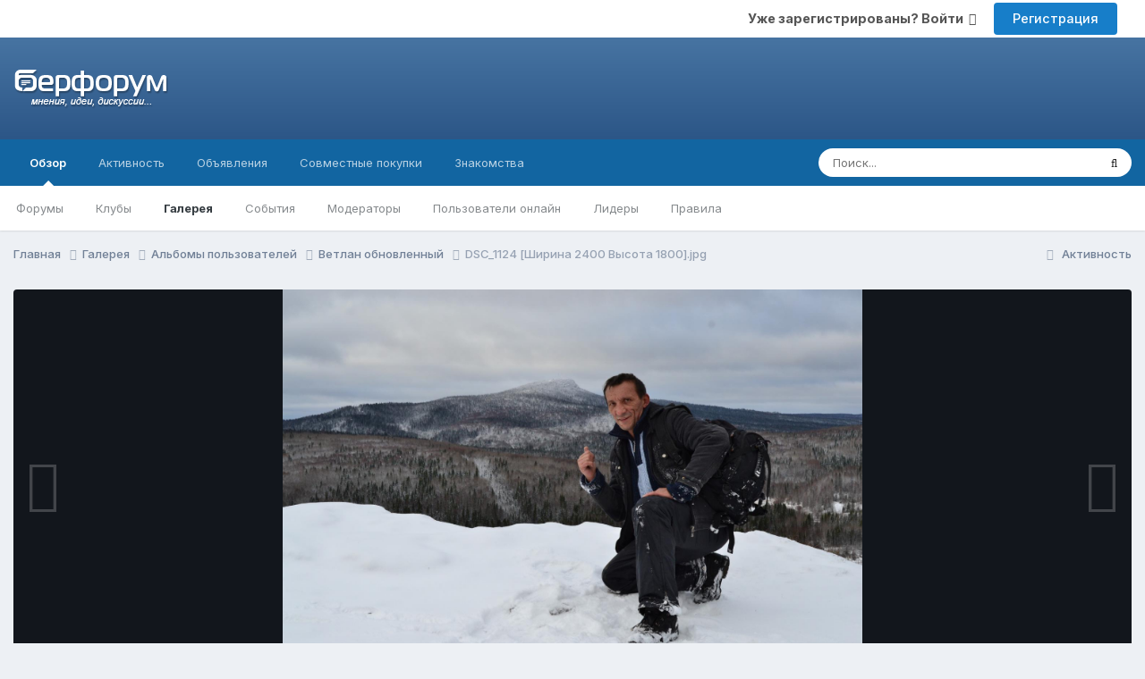

--- FILE ---
content_type: text/html;charset=UTF-8
request_url: https://berforum.ru/gallery/image/3746-dsc_1124-shirina-2400-vysota-1800jpg/
body_size: 13850
content:
<!DOCTYPE html>
<html lang="ru-RU" dir="ltr">
	<head>
		<title>DSC_1124 [Ширина 2400 Высота 1800].jpg - Альбомы пользователей - БерФорум</title>
		
			<!-- Global site tag (gtag.js) - Google Analytics -->
<script async src="https://www.googletagmanager.com/gtag/js?id=UA-894031-1"></script>
<script>
  window.dataLayer = window.dataLayer || [];
  function gtag(){dataLayer.push(arguments);}
  gtag('js', new Date());

  gtag('config', 'UA-894031-1');
</script>
		
		<!--[if lt IE 9]>
			
		    <script src="//berforum.ru/applications/core/interface/html5shiv/html5shiv.js"></script>
		<![endif]-->
		

	<meta name="viewport" content="width=device-width, initial-scale=1">



	<meta name="twitter:card" content="summary_large_image" />




	
		
			
				<meta property="og:title" content="DSC_1124 [Ширина 2400 Высота 1800].jpg">
			
		
	

	
		
			
				<meta property="og:type" content="website">
			
		
	

	
		
			
				<meta property="og:url" content="https://berforum.ru/gallery/image/3746-dsc_1124-shirina-2400-vysota-1800jpg/">
			
		
	

	
		
			
		
	

	
		
			
		
	

	
		
			
				<meta property="og:updated_time" content="2011-11-03T05:28:11Z">
			
		
	

	
		
			
				<meta property="og:image" content="https://storage.berforum.ru/uploads/1318317140/gallery_31793_420_443817.jpg">
			
		
	

	
		
			
				<meta property="og:image:type" content="image/jpeg">
			
		
	

	
		
			
				<meta property="og:site_name" content="БерФорум">
			
		
	

	
		
			
				<meta property="og:locale" content="ru_RU">
			
		
	


	
		<link rel="canonical" href="https://berforum.ru/gallery/image/3746-dsc_1124-shirina-2400-vysota-1800jpg/" />
	

	
		<link rel="preload" href="https://storage.berforum.ru/uploads/1318317140/gallery_31793_420_443817.jpg" as="image" type="image/jpeg" />
	





<link rel="manifest" href="https://berforum.ru/manifest.webmanifest/">
<meta name="msapplication-config" content="https://berforum.ru/browserconfig.xml/">
<meta name="msapplication-starturl" content="/">
<meta name="application-name" content="БерФорум">
<meta name="apple-mobile-web-app-title" content="БерФорум">

	<meta name="theme-color" content="#204066">










<link rel="preload" href="//berforum.ru/applications/core/interface/font/fontawesome-webfont.woff2?v=4.7.0" as="font" crossorigin="anonymous">
		


	<link rel="preconnect" href="https://fonts.googleapis.com">
	<link rel="preconnect" href="https://fonts.gstatic.com" crossorigin>
	
		<link href="https://fonts.googleapis.com/css2?family=Inter:wght@300;400;500;600;700&display=swap" rel="stylesheet">
	



	<link rel='stylesheet' href='https://storage.berforum.ru/uploads/css_built_2/341e4a57816af3ba440d891ca87450ff_framework.css?v=4e52a1ea3c1767959788' media='all'>

	<link rel='stylesheet' href='https://storage.berforum.ru/uploads/css_built_2/05e81b71abe4f22d6eb8d1a929494829_responsive.css?v=4e52a1ea3c1767959788' media='all'>

	<link rel='stylesheet' href='https://storage.berforum.ru/uploads/css_built_2/20446cf2d164adcc029377cb04d43d17_flags.css?v=4e52a1ea3c1767959788' media='all'>

	<link rel='stylesheet' href='https://storage.berforum.ru/uploads/css_built_2/90eb5adf50a8c640f633d47fd7eb1778_core.css?v=4e52a1ea3c1767959788' media='all'>

	<link rel='stylesheet' href='https://storage.berforum.ru/uploads/css_built_2/5a0da001ccc2200dc5625c3f3934497d_core_responsive.css?v=4e52a1ea3c1767959788' media='all'>

	<link rel='stylesheet' href='https://storage.berforum.ru/uploads/css_built_2/37c6452ea623de41c991284837957128_gallery.css?v=4e52a1ea3c1767959788' media='all'>

	<link rel='stylesheet' href='https://storage.berforum.ru/uploads/css_built_2/22e9af7d7c6ac7ddc7db0f1b0d471efc_gallery_responsive.css?v=4e52a1ea3c1767959788' media='all'>

	<link rel='stylesheet' href='https://storage.berforum.ru/uploads/css_built_2/8a32dcbf06236254181d222455063219_global.css?v=4e52a1ea3c1767959788' media='all'>





<link rel='stylesheet' href='https://storage.berforum.ru/uploads/css_built_2/258adbb6e4f3e83cd3b355f84e3fa002_custom.css?v=4e52a1ea3c1767959788' media='all'>




		
		

	
	<link rel='shortcut icon' href='https://storage.berforum.ru/uploads/monthly_2018_11/favicon.ico.17c2acdcb6ba54322727ea81707ed2ee.ico' type="image/x-icon">

    </head>
	<body class='ipsApp ipsApp_front ipsJS_none ipsClearfix' data-controller='core.front.core.app' data-message="" data-pageApp='gallery' data-pageLocation='front' data-pageModule='gallery' data-pageController='view'>
		<a href='#elContent' class='ipsHide' title='Перейти к основному содержанию на этой странице' accesskey='m'>Перейти к содержанию</a>
		
		<div id='ipsLayout_header' class='ipsClearfix'>
			





			
			
<ul id='elMobileNav' class='ipsResponsive_hideDesktop' data-controller='core.front.core.mobileNav'>
	
		
			
			
				
				
			
				
				
			
				
					<li id='elMobileBreadcrumb'>
						<a href='https://berforum.ru/gallery/album/420-vetlan-obnovlennyy/'>
							<span>Ветлан обновленный</span>
						</a>
					</li>
				
				
			
				
				
			
		
	
	
	
	<li >
		<a data-action="defaultStream" href='https://berforum.ru/discover/'><i class="fa fa-newspaper-o" aria-hidden="true"></i></a>
	</li>

	

	
		<li class='ipsJS_show'>
			<a href='https://berforum.ru/search/'><i class='fa fa-search'></i></a>
		</li>
	
</ul>
				<div class='sToolbar ipsClearfix ipsResponsive_hidePhone'>
                  <div class="container">
					

	<ul id='elUserNav' class='ipsList_inline cSignedOut ipsResponsive_showDesktop'>
		
        
		
        
        
            
            <li id='elSignInLink'>
                <a href='https://berforum.ru/login/' data-ipsMenu-closeOnClick="false" data-ipsMenu id='elUserSignIn'>
                    Уже зарегистрированы? Войти &nbsp;<i class='fa fa-caret-down'></i>
                </a>
                
<div id='elUserSignIn_menu' class='ipsMenu ipsMenu_auto ipsHide'>
	<form accept-charset='utf-8' method='post' action='https://berforum.ru/login/'>
		<input type="hidden" name="csrfKey" value="6de7f68907f618df0fa86880808159ff">
		<input type="hidden" name="ref" value="aHR0cHM6Ly9iZXJmb3J1bS5ydS9nYWxsZXJ5L2ltYWdlLzM3NDYtZHNjXzExMjQtc2hpcmluYS0yNDAwLXZ5c290YS0xODAwanBnLw==">
		<div data-role="loginForm">
			
			
			
				<div class='ipsColumns ipsColumns_noSpacing'>
					<div class='ipsColumn ipsColumn_wide' id='elUserSignIn_internal'>
						
<div class="ipsPad ipsForm ipsForm_vertical">
	<h4 class="ipsType_sectionHead">Войти</h4>
	<br><br>
	<ul class='ipsList_reset'>
		<li class="ipsFieldRow ipsFieldRow_noLabel ipsFieldRow_fullWidth">
			
			
				<input type="text" placeholder="Отображаемое имя или email адрес" name="auth" autocomplete="email">
			
		</li>
		<li class="ipsFieldRow ipsFieldRow_noLabel ipsFieldRow_fullWidth">
			<input type="password" placeholder="Пароль" name="password" autocomplete="current-password">
		</li>
		<li class="ipsFieldRow ipsFieldRow_checkbox ipsClearfix">
			<span class="ipsCustomInput">
				<input type="checkbox" name="remember_me" id="remember_me_checkbox" value="1" checked aria-checked="true">
				<span></span>
			</span>
			<div class="ipsFieldRow_content">
				<label class="ipsFieldRow_label" for="remember_me_checkbox">Запомнить</label>
				<span class="ipsFieldRow_desc">Не рекомендуется для компьютеров с общим доступом</span>
			</div>
		</li>
		<li class="ipsFieldRow ipsFieldRow_fullWidth">
			<button type="submit" name="_processLogin" value="usernamepassword" class="ipsButton ipsButton_primary ipsButton_small" id="elSignIn_submit">Войти</button>
			
				<p class="ipsType_right ipsType_small">
					
						<a href='https://berforum.ru/lostpassword/' data-ipsDialog data-ipsDialog-title='Забыли пароль?'>
					
					Забыли пароль?</a>
				</p>
			
		</li>
	</ul>
</div>
					</div>
					<div class='ipsColumn ipsColumn_wide'>
						<div class='ipsPadding' id='elUserSignIn_external'>
							<div class='ipsAreaBackground_light ipsPadding:half'>
								
									<p class='ipsType_reset ipsType_small ipsType_center'><strong>Или войти с помощью одного из сервисов</strong></p>
								
								
									<div class='ipsType_center ipsMargin_top:half'>
										

<button type="submit" name="_processLogin" value="2" class='ipsButton ipsButton_verySmall ipsButton_fullWidth ipsSocial ipsSocial_facebook' style="background-color: #3a579a">
	
		<span class='ipsSocial_icon'>
			
				<i class='fa fa-facebook-official'></i>
			
		</span>
		<span class='ipsSocial_text'>Войти с помощью Facebook</span>
	
</button>
									</div>
								
									<div class='ipsType_center ipsMargin_top:half'>
										

<button type="submit" name="_processLogin" value="9" class='ipsButton ipsButton_verySmall ipsButton_fullWidth ipsSocial ipsSocial_twitter' style="background-color: #000000">
	
		<span class='ipsSocial_icon'>
			
				<i class='fa fa-twitter'></i>
			
		</span>
		<span class='ipsSocial_text'>Войти с помощью X</span>
	
</button>
									</div>
								
									<div class='ipsType_center ipsMargin_top:half'>
										

<button type="submit" name="_processLogin" value="3" class='ipsButton ipsButton_verySmall ipsButton_fullWidth ipsSocial ipsSocial_google' style="background-color: #4285F4">
	
		<span class='ipsSocial_icon'>
			
				<i class='fa fa-google'></i>
			
		</span>
		<span class='ipsSocial_text'>Войти с помощью Google</span>
	
</button>
									</div>
								
									<div class='ipsType_center ipsMargin_top:half'>
										

<button type="submit" name="_processLogin" value="10" class='ipsButton ipsButton_verySmall ipsButton_fullWidth ipsSocial ipsSocial_vkontakte' style="background-color: #4a76a8">
	
		<span class='ipsSocial_icon'>
			
				<i class='fa fa-vk'></i>
			
		</span>
		<span class='ipsSocial_text'>Войти через ВКонтакте</span>
	
</button>
									</div>
								
							</div>
						</div>
					</div>
				</div>
			
		</div>
	</form>
</div>
            </li>
            
        
		
			<li>
				
					<a href='https://berforum.ru/register/' data-ipsDialog data-ipsDialog-size='narrow' data-ipsDialog-title='Регистрация' id='elRegisterButton' class='ipsButton ipsButton_normal ipsButton_primary'>Регистрация</a>
				
			</li>
		
	</ul>

                  </div>
				</div>
			<header class="sMainHead">
              <div class="container">
                <div class='ipsColumns'>
                  <div id="logo" class='ipsColumn ipsColumn_medium'>


<a href='https://berforum.ru/' id='elLogo' accesskey='1'><img src="https://storage.berforum.ru/uploads/monthly_2026_01/logo.png.37b307d979f7d9cfd5295410c6633844.png.61c2767b2a1eb1d2dae63e662e25a5ce.png" alt='БерФорум'></a>
</div>
                  <div class='ipsColumn ipsColumn_fluid' ipsColumns_collapsePhone>
                    <div class="ipsAdvertisement ipsSpacer_both ipsSpacer_half">
	                  <ul class="ipsList_inline ipsType_center ipsList_reset ipsList_noSpacing">
		               <li class="ipsAdvertisement_large ipsResponsive_showDesktop ipsResponsive_inlineBlock ipsAreaBackground_light">
                         
		               </li>
	                 </ul>
                    </div>
                  </div>
                </div>
              </div>
			</header>
			

	<nav data-controller='core.front.core.navBar' class=' ipsResponsive_showDesktop'>
		<div class='ipsNavBar_primary ipsLayout_container '>
			<ul data-role="primaryNavBar" class='ipsClearfix'>
				


	
		
		
			
		
		<li class='ipsNavBar_active' data-active id='elNavSecondary_1' data-role="navBarItem" data-navApp="core" data-navExt="CustomItem">
			
			
				<a href="https://berforum.ru"  data-navItem-id="1" data-navDefault>
					Обзор<span class='ipsNavBar_active__identifier'></span>
				</a>
			
			
				<ul class='ipsNavBar_secondary ' data-role='secondaryNavBar'>
					


	
		
		
		<li  id='elNavSecondary_10' data-role="navBarItem" data-navApp="forums" data-navExt="Forums">
			
			
				<a href="https://berforum.ru"  data-navItem-id="10" >
					Форумы<span class='ipsNavBar_active__identifier'></span>
				</a>
			
			
		</li>
	
	

	
		
		
		<li  id='elNavSecondary_3' data-role="navBarItem" data-navApp="core" data-navExt="Clubs">
			
			
				<a href="https://berforum.ru/clubs/"  data-navItem-id="3" >
					Клубы<span class='ipsNavBar_active__identifier'></span>
				</a>
			
			
		</li>
	
	

	
		
		
			
		
		<li class='ipsNavBar_active' data-active id='elNavSecondary_23' data-role="navBarItem" data-navApp="gallery" data-navExt="Gallery">
			
			
				<a href="https://berforum.ru/gallery/"  data-navItem-id="23" data-navDefault>
					Галерея<span class='ipsNavBar_active__identifier'></span>
				</a>
			
			
		</li>
	
	

	
		
		
		<li  id='elNavSecondary_12' data-role="navBarItem" data-navApp="calendar" data-navExt="Calendar">
			
			
				<a href="https://berforum.ru/events/"  data-navItem-id="12" >
					События<span class='ipsNavBar_active__identifier'></span>
				</a>
			
			
		</li>
	
	

	
		
		
		<li  id='elNavSecondary_14' data-role="navBarItem" data-navApp="core" data-navExt="StaffDirectory">
			
			
				<a href="https://berforum.ru/staff/"  data-navItem-id="14" >
					Модераторы<span class='ipsNavBar_active__identifier'></span>
				</a>
			
			
		</li>
	
	

	
		
		
		<li  id='elNavSecondary_15' data-role="navBarItem" data-navApp="core" data-navExt="OnlineUsers">
			
			
				<a href="https://berforum.ru/online/"  data-navItem-id="15" >
					Пользователи онлайн<span class='ipsNavBar_active__identifier'></span>
				</a>
			
			
		</li>
	
	

	
		
		
		<li  id='elNavSecondary_16' data-role="navBarItem" data-navApp="core" data-navExt="Leaderboard">
			
			
				<a href="https://berforum.ru/leaderboard/"  data-navItem-id="16" >
					Лидеры<span class='ipsNavBar_active__identifier'></span>
				</a>
			
			
		</li>
	
	

	
		
		
		<li  id='elNavSecondary_13' data-role="navBarItem" data-navApp="core" data-navExt="Guidelines">
			
			
				<a href="https://berforum.ru/guidelines/"  data-navItem-id="13" >
					Правила<span class='ipsNavBar_active__identifier'></span>
				</a>
			
			
		</li>
	
	

					<li class='ipsHide' id='elNavigationMore_1' data-role='navMore'>
						<a href='#' data-ipsMenu data-ipsMenu-appendTo='#elNavigationMore_1' id='elNavigationMore_1_dropdown'>Больше <i class='fa fa-caret-down'></i></a>
						<ul class='ipsHide ipsMenu ipsMenu_auto' id='elNavigationMore_1_dropdown_menu' data-role='moreDropdown'></ul>
					</li>
				</ul>
			
		</li>
	
	

	
		
		
		<li  id='elNavSecondary_2' data-role="navBarItem" data-navApp="core" data-navExt="CustomItem">
			
			
				<a href="https://berforum.ru/discover/"  data-navItem-id="2" >
					Активность<span class='ipsNavBar_active__identifier'></span>
				</a>
			
			
				<ul class='ipsNavBar_secondary ipsHide' data-role='secondaryNavBar'>
					


	
		
		
		<li  id='elNavSecondary_4' data-role="navBarItem" data-navApp="core" data-navExt="AllActivity">
			
			
				<a href="https://berforum.ru/discover/"  data-navItem-id="4" >
					Активность<span class='ipsNavBar_active__identifier'></span>
				</a>
			
			
		</li>
	
	

	
	

	
	

	
	

	
		
		
		<li  id='elNavSecondary_8' data-role="navBarItem" data-navApp="core" data-navExt="Search">
			
			
				<a href="https://berforum.ru/search/"  data-navItem-id="8" >
					Поиск<span class='ipsNavBar_active__identifier'></span>
				</a>
			
			
		</li>
	
	

	
	

					<li class='ipsHide' id='elNavigationMore_2' data-role='navMore'>
						<a href='#' data-ipsMenu data-ipsMenu-appendTo='#elNavigationMore_2' id='elNavigationMore_2_dropdown'>Больше <i class='fa fa-caret-down'></i></a>
						<ul class='ipsHide ipsMenu ipsMenu_auto' id='elNavigationMore_2_dropdown_menu' data-role='moreDropdown'></ul>
					</li>
				</ul>
			
		</li>
	
	

	
		
		
		<li  id='elNavSecondary_18' data-role="navBarItem" data-navApp="core" data-navExt="CustomItem">
			
			
				<a href="https://berforum.ru/forum/28-chastnie-objavlenija/"  data-navItem-id="18" >
					Объявления<span class='ipsNavBar_active__identifier'></span>
				</a>
			
			
		</li>
	
	

	
		
		
		<li  id='elNavSecondary_19' data-role="navBarItem" data-navApp="core" data-navExt="CustomItem">
			
			
				<a href="https://berforum.ru/forum/94-sovmestnie-pokupki/"  data-navItem-id="19" >
					Совместные покупки<span class='ipsNavBar_active__identifier'></span>
				</a>
			
			
		</li>
	
	

	
		
		
		<li  id='elNavSecondary_20' data-role="navBarItem" data-navApp="core" data-navExt="CustomItem">
			
			
				<a href="http://kiss.beriki.ru"  data-navItem-id="20" >
					Знакомства<span class='ipsNavBar_active__identifier'></span>
				</a>
			
			
		</li>
	
	

				<li class='ipsHide' id='elNavigationMore' data-role='navMore'>
					<a href='#' data-ipsMenu data-ipsMenu-appendTo='#elNavigationMore' id='elNavigationMore_dropdown'>Больше</a>
					<ul class='ipsNavBar_secondary ipsHide' data-role='secondaryNavBar'>
						<li class='ipsHide' id='elNavigationMore_more' data-role='navMore'>
							<a href='#' data-ipsMenu data-ipsMenu-appendTo='#elNavigationMore_more' id='elNavigationMore_more_dropdown'>Больше <i class='fa fa-caret-down'></i></a>
							<ul class='ipsHide ipsMenu ipsMenu_auto' id='elNavigationMore_more_dropdown_menu' data-role='moreDropdown'></ul>
						</li>
					</ul>
				</li>
			</ul>
			

	<div id="elSearchWrapper">
		<div id='elSearch' data-controller="core.front.core.quickSearch">
			<form accept-charset='utf-8' action='//berforum.ru/search/?do=quicksearch' method='post'>
                <input type='search' id='elSearchField' placeholder='Поиск...' name='q' autocomplete='off' aria-label='Поиск'>
                <details class='cSearchFilter'>
                    <summary class='cSearchFilter__text'></summary>
                    <ul class='cSearchFilter__menu'>
                        
                        <li><label><input type="radio" name="type" value="all"  checked><span class='cSearchFilter__menuText'>Везде</span></label></li>
                        
                            
                                <li><label><input type="radio" name="type" value='contextual_{&quot;type&quot;:&quot;gallery_image&quot;,&quot;nodes&quot;:1}'><span class='cSearchFilter__menuText'>Эта категория</span></label></li>
                            
                                <li><label><input type="radio" name="type" value='contextual_{&quot;type&quot;:&quot;gallery_image&quot;,&quot;item&quot;:3746}'><span class='cSearchFilter__menuText'>Это изображение</span></label></li>
                            
                        
                        
                            <li><label><input type="radio" name="type" value="core_statuses_status"><span class='cSearchFilter__menuText'>Обновления статусов</span></label></li>
                        
                            <li><label><input type="radio" name="type" value="forums_topic"><span class='cSearchFilter__menuText'>Темы</span></label></li>
                        
                            <li><label><input type="radio" name="type" value="calendar_event"><span class='cSearchFilter__menuText'>События</span></label></li>
                        
                            <li><label><input type="radio" name="type" value="gallery_image"><span class='cSearchFilter__menuText'>Изображения</span></label></li>
                        
                            <li><label><input type="radio" name="type" value="gallery_album_item"><span class='cSearchFilter__menuText'>Альбомы</span></label></li>
                        
                            <li><label><input type="radio" name="type" value="core_members"><span class='cSearchFilter__menuText'>Пользователи</span></label></li>
                        
                    </ul>
                </details>
				<button class='cSearchSubmit' type="submit" aria-label='Поиск'><i class="fa fa-search"></i></button>
			</form>
		</div>
	</div>

		</div>
	</nav>

		</div>
		<main id='ipsLayout_body' class='ipsLayout_container'>
			<div id='ipsLayout_contentArea'>
				<div id='ipsLayout_contentWrapper'>
					
<nav class='ipsBreadcrumb ipsBreadcrumb_top ipsFaded_withHover'>
	

	<ul class='ipsList_inline ipsPos_right'>
		
		<li >
			<a data-action="defaultStream" class='ipsType_light '  href='https://berforum.ru/discover/'><i class="fa fa-newspaper-o" aria-hidden="true"></i> <span>Активность</span></a>
		</li>
		
	</ul>

	<ul data-role="breadcrumbList">
		<li>
			<a title="Главная" href='https://berforum.ru/'>
				<span>Главная <i class='fa fa-angle-right'></i></span>
			</a>
		</li>
		
		
			<li>
				
					<a href='https://berforum.ru/gallery/'>
						<span>Галерея <i class='fa fa-angle-right' aria-hidden="true"></i></span>
					</a>
				
			</li>
		
			<li>
				
					<a href='https://berforum.ru/gallery/category/1-albomy-polzovateley/'>
						<span>Альбомы пользователей <i class='fa fa-angle-right' aria-hidden="true"></i></span>
					</a>
				
			</li>
		
			<li>
				
					<a href='https://berforum.ru/gallery/album/420-vetlan-obnovlennyy/'>
						<span>Ветлан обновленный <i class='fa fa-angle-right' aria-hidden="true"></i></span>
					</a>
				
			</li>
		
			<li>
				
					DSC_1124 [Ширина 2400 Высота 1800].jpg
				
			</li>
		
	</ul>
</nav>
					
					<div id='ipsLayout_mainArea'>
						<a id='elContent'></a>
						
						
						
						

	




						



<div data-controller='gallery.front.view.image' data-lightboxURL='https://berforum.ru/gallery/image/3746-dsc_1124-shirina-2400-vysota-1800jpg/'>
	<div class='ipsColumns ipsMargin_bottom'>
		<div class='ipsColumn ipsColumn_fluid'>
			<div class='cGalleryLightbox_inner' data-role="imageSizer">
				<div class='elGalleryHeader'>
					

<div id='elGalleryImage' class='elGalleryImage' data-role="imageFrame" data-imageSizes='{&quot;large&quot;:[1600,1067],&quot;medium&quot;:[640,427],&quot;small&quot;:[240,161],&quot;thumb&quot;:[100,100]}'>
	
		<div class='cGalleryViewImage' data-role='notesWrapper' data-controller='gallery.front.view.notes' data-imageID='3746'  data-notesData='[]'>
			<div>
				<a href='https://storage.berforum.ru/uploads/1318317140/gallery_31793_420_443817.jpg' title='Просмотр в лайтбоксе' data-ipsLightbox>
					<img src='https://storage.berforum.ru/uploads/1318317140/gallery_31793_420_443817.jpg' alt="DSC_1124 [Ширина 2400 Высота 1800].jpg" title='DSC_1124 [Ширина 2400 Высота 1800].jpg' data-role='theImage'>
				</a>
            </div>
			
		</div>
        	


		<div class='cGalleryImageFade'>
			<div class='cGalleryImageBottomBar'>
				<div class='cGalleryCreditInfo ipsType_normal ipsHide'>
					
						<div>&copy; © Берфорум - Березниковский Форум</div>
					

					
				</div>
				
					<ul class='ipsList_inline'>
						<li>
							<a href='#' data-ipsMenu data-ipsMenu-above='true' id='elImageTools' class='ipsButton ipsButton_link ipsButton_verySmall ipsJS_show cGalleryViewImage_controls'>Инструменты <i class='fa fa-caret-down'></i></a>
						</li>
					</ul>
					<ul class='ipsMenu ipsMenu_auto ipsHide' id='elImageTools_menu'>
						
						
						
							<li class='ipsMenu_item'>
								<a href='https://berforum.ru/gallery/image/3746-dsc_1124-shirina-2400-vysota-1800jpg/?do=download' title='Скачать'><i class='fa fa-fw fa-download'></i> Скачать</a>
							</li>
						
					</ul>
				
			</div>
		</div>
	
	<span class='elGalleryImageNav'>
       
            <a href='https://berforum.ru/gallery/image/3746-dsc_1124-shirina-2400-vysota-1800jpg/?browse=1&amp;do=previous' class='elGalleryImageNav_prev' data-action="prevMedia"><i class='fa fa-angle-left'></i></a>
            <a href='https://berforum.ru/gallery/image/3746-dsc_1124-shirina-2400-vysota-1800jpg/?browse=1&amp;do=next' class='elGalleryImageNav_next' data-action="nextMedia"><i class='fa fa-angle-right'></i></a>
        
	</span>
</div>
				</div>
			</div>
            
            
            
			<div class='cGalleryImageThumbs'>
				<ol class='cGalleryCarousel' id='gallery-image-thumbs'>
                    
					

                    <li class='cGalleryCarousel__item cGalleryCarousel__item--active'>
                    	<div class='ipsImageBlock'>
	                        
	                            <a href='https://berforum.ru/gallery/image/3746-dsc_1124-shirina-2400-vysota-1800jpg/' title='Просмотр изображения DSC_1124 [Ширина 2400 Высота 1800].jpg' class='ipsImageBlock__main'>
	                                <img src='https://storage.berforum.ru/uploads/1318317140/sml_gallery_31793_420_443817.jpg' alt="DSC_1124 [Ширина 2400 Высота 1800].jpg" loading="lazy">
	                            </a>
                        	
                        	

                        </div>
                        
                    </li>

                    
                        <li class='cGalleryCarousel__item'>
                        	<div class='ipsImageBlock'>
	                            
	                                <a href='https://berforum.ru/gallery/image/3738-dsc_1158-shirina-2400-vysota-1800jpg/' title='Просмотр изображения DSC_1158 [Ширина 2400 Высота 1800].jpg' class='ipsImageBlock__main'>
	                                    <img src='https://storage.berforum.ru/uploads/1318317140/sml_gallery_31793_420_762258.jpg' alt="DSC_1158 [Ширина 2400 Высота 1800].jpg" loading="lazy">
	                                </a>
	                            
	                            

	                        </div>
                        </li>
                        
                        
                    
                        <li class='cGalleryCarousel__item'>
                        	<div class='ipsImageBlock'>
	                            
	                                <a href='https://berforum.ru/gallery/image/3737-dsc_1156-shirina-2400-vysota-1800jpg/' title='Просмотр изображения DSC_1156 [Ширина 2400 Высота 1800].jpg' class='ipsImageBlock__main'>
	                                    <img src='https://storage.berforum.ru/uploads/1318317140/sml_gallery_31793_420_237357.jpg' alt="DSC_1156 [Ширина 2400 Высота 1800].jpg" loading="lazy">
	                                </a>
	                            
	                            

	                        </div>
                        </li>
                        
                        
                    
                        <li class='cGalleryCarousel__item'>
                        	<div class='ipsImageBlock'>
	                            
	                                <a href='https://berforum.ru/gallery/image/3736-dsc_1151-shirina-2400-vysota-1800jpg/' title='Просмотр изображения DSC_1151 [Ширина 2400 Высота 1800].jpg' class='ipsImageBlock__main'>
	                                    <img src='https://storage.berforum.ru/uploads/1318317140/sml_gallery_31793_420_254582.jpg' alt="DSC_1151 [Ширина 2400 Высота 1800].jpg" loading="lazy">
	                                </a>
	                            
	                            

	                        </div>
                        </li>
                        
                        
                    
                        <li class='cGalleryCarousel__item'>
                        	<div class='ipsImageBlock'>
	                            
	                                <a href='https://berforum.ru/gallery/image/3735-dsc_1127-shirina-2400-vysota-1800jpg/' title='Просмотр изображения DSC_1127 [Ширина 2400 Высота 1800].jpg' class='ipsImageBlock__main'>
	                                    <img src='https://storage.berforum.ru/uploads/1318317140/sml_gallery_31793_420_668193.jpg' alt="DSC_1127 [Ширина 2400 Высота 1800].jpg" loading="lazy">
	                                </a>
	                            
	                            

	                        </div>
                        </li>
                        
                        
                    
                        <li class='cGalleryCarousel__item'>
                        	<div class='ipsImageBlock'>
	                            
	                                <a href='https://berforum.ru/gallery/image/3734-dsc_1124-shirina-2400-vysota-1800jpg/' title='Просмотр изображения DSC_1124 [Ширина 2400 Высота 1800].jpg' class='ipsImageBlock__main'>
	                                    <img src='https://storage.berforum.ru/uploads/1318317140/sml_gallery_31793_420_3645.jpg' alt="DSC_1124 [Ширина 2400 Высота 1800].jpg" loading="lazy">
	                                </a>
	                            
	                            

	                        </div>
                        </li>
                        
                        
                    
                        <li class='cGalleryCarousel__item'>
                        	<div class='ipsImageBlock'>
	                            
	                                <a href='https://berforum.ru/gallery/image/3733-dsc_1110-shirina-2400-vysota-1800jpg/' title='Просмотр изображения DSC_1110 [Ширина 2400 Высота 1800].jpg' class='ipsImageBlock__main'>
	                                    <img src='https://storage.berforum.ru/uploads/1318317140/sml_gallery_31793_420_704825.jpg' alt="DSC_1110 [Ширина 2400 Высота 1800].jpg" loading="lazy">
	                                </a>
	                            
	                            

	                        </div>
                        </li>
                        
                        
                    
                        <li class='cGalleryCarousel__item'>
                        	<div class='ipsImageBlock'>
	                            
	                                <a href='https://berforum.ru/gallery/image/3732-vishera-vetlan/' title='Просмотр изображения Вишера Ветлан' class='ipsImageBlock__main'>
	                                    <img src='https://storage.berforum.ru/uploads/1318317140/sml_gallery_31793_420_24504.jpg' alt="Вишера Ветлан" loading="lazy">
	                                </a>
	                            
	                            

	                        </div>
                        </li>
                        
                        
                    
                        <li class='cGalleryCarousel__item'>
                        	<div class='ipsImageBlock'>
	                            
	                                <a href='https://berforum.ru/gallery/image/3731-dsc_1107-shirina-2400-vysota-1800jpg/' title='Просмотр изображения DSC_1107 [Ширина 2400 Высота 1800].jpg' class='ipsImageBlock__main'>
	                                    <img src='https://storage.berforum.ru/uploads/1318317140/sml_gallery_31793_420_108937.jpg' alt="DSC_1107 [Ширина 2400 Высота 1800].jpg" loading="lazy">
	                                </a>
	                            
	                            

	                        </div>
                        </li>
                        
                        
                            
				</ol>
                <div class='cGalleryCarouselNav cGalleryCarouselNav--overlay' data-carousel-controls='gallery-image-thumbs' data-controller="gallery.front.browse.carousel" hidden>
                    <button class='cGalleryCarouselNav__button' data-carousel-arrow='prev' aria-label='Previous' role='button'>
                        <svg aria-hidden="true" xmlns="http://www.w3.org/2000/svg" viewBox="0 0 320 512" width="10"><path d="M34.52 239.03L228.87 44.69c9.37-9.37 24.57-9.37 33.94 0l22.67 22.67c9.36 9.36 9.37 24.52.04 33.9L131.49 256l154.02 154.75c9.34 9.38 9.32 24.54-.04 33.9l-22.67 22.67c-9.37 9.37-24.57 9.37-33.94 0L34.52 272.97c-9.37-9.37-9.37-24.57 0-33.94z"/></svg>
                    </button>
                    <button class='cGalleryCarouselNav__button' data-carousel-arrow='next' aria-label='Next' role='button'>
                        <svg aria-hidden="true" xmlns="http://www.w3.org/2000/svg" viewBox="0 0 320 512" width="10"><path d="M285.476 272.971L91.132 467.314c-9.373 9.373-24.569 9.373-33.941 0l-22.667-22.667c-9.357-9.357-9.375-24.522-.04-33.901L188.505 256 34.484 101.255c-9.335-9.379-9.317-24.544.04-33.901l22.667-22.667c9.373-9.373 24.569-9.373 33.941 0L285.475 239.03c9.373 9.372 9.373 24.568.001 33.941z"/></svg>
                    </button>
                </div>
			</div>
            
		</div>
	</div>

	<section data-role='imageInfo'>
		




<div class='ipsColumns ipsColumns_collapsePhone ipsResponsive_pull ipsSpacer_bottom'>
	<div class='ipsColumn ipsColumn_fluid'>
		

		<div class='ipsBox'>
			<div class='ipsPadding' data-role='imageDescription'>
				<div class='ipsFlex ipsFlex-ai:center ipsFlex-fw:wrap ipsGap:4'>
					<div class='ipsFlex-flex:11'>
						<h1 class='ipsType_pageTitle ipsContained_container'>
							
							
							
							
								<span><span class="ipsBadge ipsBadge_icon ipsBadge_positive" data-ipsTooltip title='Популярно'><i class='fa fa-star'></i></span></span>
							
							
								<span class='ipsContained ipsType_break'>DSC_1124 [Ширина 2400 Высота 1800].jpg</span>
							
						</h1>
						
					</div>
				</div>
				<hr class='ipsHr'>
				<div class='ipsPageHeader__meta ipsFlex ipsFlex-jc:between ipsFlex-ai:center ipsFlex-fw:wrap ipsGap:3'>
					<div class='ipsFlex-flex:11'>
						<div class='ipsPhotoPanel ipsPhotoPanel_mini ipsClearfix'>
							


	<a href="https://berforum.ru/profile/31793-albert-1/" rel="nofollow" data-ipsHover data-ipsHover-width="370" data-ipsHover-target="https://berforum.ru/profile/31793-albert-1/?do=hovercard" class="ipsUserPhoto ipsUserPhoto_mini" title="Перейти в профиль Альберт 1">
		<img src='https://storage.berforum.ru/uploads/profile/photo-thumb-31793.jpg' alt='Альберт 1' loading="lazy">
	</a>

							<div>
								<p class='ipsType_reset ipsType_normal ipsType_blendLinks'>
									Автор 


<a href='https://berforum.ru/profile/31793-albert-1/' rel="nofollow" data-ipsHover data-ipsHover-width='370' data-ipsHover-target='https://berforum.ru/profile/31793-albert-1/?do=hovercard&amp;referrer=https%253A%252F%252Fberforum.ru%252Fgallery%252Fimage%252F3746-dsc_1124-shirina-2400-vysota-1800jpg%252F' title="Перейти в профиль Альберт 1" class="ipsType_break">Альберт 1</a>
								</p>
								<ul class='ipsList_inline'>
									<li class='ipsType_light'><time datetime='2011-11-03T05:28:11Z' title='03.11.2011 05:28' data-short='14 г.'>3 ноября, 2011</time></li>
									<li class='ipsType_light'>1 009 просмотров</li>
									
										<li><a href='https://berforum.ru/profile/31793-albert-1/content/?type=gallery_image'>Просмотр изображений Альберт 1</a></li>
									
								</ul>
							</div>
						</div>
					</div>
					<div class='ipsFlex-flex:01 ipsResponsive_hidePhone'>
						<div class='ipsShareLinks'>
							
								


    <a href='#elShareItem_809562286_menu' id='elShareItem_809562286' data-ipsMenu class='ipsShareButton ipsButton ipsButton_verySmall ipsButton_link ipsButton_link--light'>
        <span><i class='fa fa-share-alt'></i></span> &nbsp;Поделиться
    </a>

    <div class='ipsPadding ipsMenu ipsMenu_normal ipsHide' id='elShareItem_809562286_menu' data-controller="core.front.core.sharelink">
        
        
        <span data-ipsCopy data-ipsCopy-flashmessage>
            <a href="https://berforum.ru/gallery/image/3746-dsc_1124-shirina-2400-vysota-1800jpg/" class="ipsButton ipsButton_light ipsButton_small ipsButton_fullWidth" data-role="copyButton" data-clipboard-text="https://berforum.ru/gallery/image/3746-dsc_1124-shirina-2400-vysota-1800jpg/" data-ipstooltip title='Скопировать в буфер обмена'><i class="fa fa-clone"></i> https://berforum.ru/gallery/image/3746-dsc_1124-shirina-2400-vysota-1800jpg/</a>
        </span>
        <ul class='ipsShareLinks ipsMargin_top:half'>
            
                <li>
<a href="https://x.com/share?url=https%3A%2F%2Fberforum.ru%2Fgallery%2Fimage%2F3746-dsc_1124-shirina-2400-vysota-1800jpg%2F" class="cShareLink cShareLink_x" target="_blank" data-role="shareLink" title='Поделиться в X' data-ipsTooltip rel='nofollow noopener'>
    <i class="fa fa-x"></i>
</a></li>
            
                <li>
<a href="https://www.facebook.com/sharer/sharer.php?u=https%3A%2F%2Fberforum.ru%2Fgallery%2Fimage%2F3746-dsc_1124-shirina-2400-vysota-1800jpg%2F" class="cShareLink cShareLink_facebook" target="_blank" data-role="shareLink" title='Поделиться в Facebook' data-ipsTooltip rel='noopener nofollow'>
	<i class="fa fa-facebook"></i>
</a></li>
            
        </ul>
        
            <hr class='ipsHr'>
            <button class='ipsHide ipsButton ipsButton_verySmall ipsButton_light ipsButton_fullWidth ipsMargin_top:half' data-controller='core.front.core.webshare' data-role='webShare' data-webShareTitle='DSC_1124 [Ширина 2400 Высота 1800].jpg' data-webShareText='DSC_1124 [Ширина 2400 Высота 1800].jpg' data-webShareUrl='https://berforum.ru/gallery/image/3746-dsc_1124-shirina-2400-vysota-1800jpg/'>Поделиться</button>
        
    </div>

							
                            

							



							

<div data-followApp='gallery' data-followArea='image' data-followID='3746' data-controller='core.front.core.followButton'>
	

	<a href='https://berforum.ru/login/' rel="nofollow" class="ipsFollow ipsPos_middle ipsButton ipsButton_light ipsButton_verySmall ipsButton_disabled" data-role="followButton" data-ipsTooltip title='Авторизация'>
		<span>Подписчики</span>
		<span class='ipsCommentCount'>0</span>
	</a>

</div>
						</div>
					</div>
				</div>
				
				

				

					

				

					
						<h3 class='ipsType_minorHeading'>Авторские права</h3>
						<div class='ipsType_richText'>
							&copy; © Берфорум - Березниковский Форум
						</div>
					

				
			</div>
			<div class='ipsItemControls'>
				
					

	<div data-controller='core.front.core.reaction' class='ipsItemControls_right ipsClearfix '>	
		<div class='ipsReact ipsPos_right'>
			
				
				<div class='ipsReact_blurb ipsHide' data-role='reactionBlurb'>
					
				</div>
			
			
			
		</div>
	</div>

				
				<ul class='ipsComment_controls ipsClearfix ipsItemControls_left'>
					
				</ul>
			</div>
		</div>
	</div>
	<div class='ipsColumn ipsColumn_veryWide' id='elGalleryImageStats'>
		<div class='ipsBox ipsPadding' data-role="imageStats">
			

			

            <div>
                <h2 class='ipsType_minorHeading ipsType_break'>Из альбома: </h2>
                <h3 class='ipsType_sectionHead'><a href='https://berforum.ru/gallery/album/420-vetlan-obnovlennyy/'>Ветлан обновленный</a></h3>
                <span class='ipsType_light'>&middot; 29 изображений</span>
                <ul class='ipsList_reset ipsMargin_top ipsHide'>
                    <li><i class='fa fa-camera'></i> 29 изображений</li>
                    
                        <li><i class='fa fa-comment'></i> 0 комментариев</li>
                    
                    
                        <li><i class='fa fa-comment'></i> 0 комментариев</li>
                    
                </ul>
            </div>
            <hr class='ipsHr'>

			
				<h2 class='ipsType_minorHeading ipsType_break ipsMargin_bottom:half'>Информация о фото</h2>
				<div class='cGalleryExif'>
					
						<div class='ipsType_center ipsMargin_top'>
							<a href='https://berforum.ru/gallery/image/3746-dsc_1124-shirina-2400-vysota-1800jpg/?do=metadata' data-ipsDialog data-ipsdialog-size="narrow" data-ipsDialog-title='Просмотр полной EXIF информации' class='ipsButton ipsButton_light ipsButton_verySmall'>Просмотр EXIF информации фотографии</a>
						</div>
					
				</div>
			
		</div>
	</div>
</div>


<div class='ipsBox ipsPadding ipsResponsive_pull ipsResponsive_showPhone ipsMargin_top'>
	<div class='ipsShareLinks'>
		
			


    <a href='#elShareItem_1622263967_menu' id='elShareItem_1622263967' data-ipsMenu class='ipsShareButton ipsButton ipsButton_verySmall ipsButton_light '>
        <span><i class='fa fa-share-alt'></i></span> &nbsp;Поделиться
    </a>

    <div class='ipsPadding ipsMenu ipsMenu_normal ipsHide' id='elShareItem_1622263967_menu' data-controller="core.front.core.sharelink">
        
        
        <span data-ipsCopy data-ipsCopy-flashmessage>
            <a href="https://berforum.ru/gallery/image/3746-dsc_1124-shirina-2400-vysota-1800jpg/" class="ipsButton ipsButton_light ipsButton_small ipsButton_fullWidth" data-role="copyButton" data-clipboard-text="https://berforum.ru/gallery/image/3746-dsc_1124-shirina-2400-vysota-1800jpg/" data-ipstooltip title='Скопировать в буфер обмена'><i class="fa fa-clone"></i> https://berforum.ru/gallery/image/3746-dsc_1124-shirina-2400-vysota-1800jpg/</a>
        </span>
        <ul class='ipsShareLinks ipsMargin_top:half'>
            
                <li>
<a href="https://x.com/share?url=https%3A%2F%2Fberforum.ru%2Fgallery%2Fimage%2F3746-dsc_1124-shirina-2400-vysota-1800jpg%2F" class="cShareLink cShareLink_x" target="_blank" data-role="shareLink" title='Поделиться в X' data-ipsTooltip rel='nofollow noopener'>
    <i class="fa fa-x"></i>
</a></li>
            
                <li>
<a href="https://www.facebook.com/sharer/sharer.php?u=https%3A%2F%2Fberforum.ru%2Fgallery%2Fimage%2F3746-dsc_1124-shirina-2400-vysota-1800jpg%2F" class="cShareLink cShareLink_facebook" target="_blank" data-role="shareLink" title='Поделиться в Facebook' data-ipsTooltip rel='noopener nofollow'>
	<i class="fa fa-facebook"></i>
</a></li>
            
        </ul>
        
            <hr class='ipsHr'>
            <button class='ipsHide ipsButton ipsButton_verySmall ipsButton_light ipsButton_fullWidth ipsMargin_top:half' data-controller='core.front.core.webshare' data-role='webShare' data-webShareTitle='DSC_1124 [Ширина 2400 Высота 1800].jpg' data-webShareText='DSC_1124 [Ширина 2400 Высота 1800].jpg' data-webShareUrl='https://berforum.ru/gallery/image/3746-dsc_1124-shirina-2400-vysota-1800jpg/'>Поделиться</button>
        
    </div>

		
        

		



		

<div data-followApp='gallery' data-followArea='image' data-followID='3746' data-controller='core.front.core.followButton'>
	

	<a href='https://berforum.ru/login/' rel="nofollow" class="ipsFollow ipsPos_middle ipsButton ipsButton_light ipsButton_verySmall ipsButton_disabled" data-role="followButton" data-ipsTooltip title='Авторизация'>
		<span>Подписчики</span>
		<span class='ipsCommentCount'>0</span>
	</a>

</div>
	</div>
</div>
	</section>

	<div data-role='imageComments'>
	
		<br>
		
		
<div data-controller='core.front.core.commentFeed, core.front.core.ignoredComments' data-autoPoll data-baseURL='https://berforum.ru/gallery/image/3746-dsc_1124-shirina-2400-vysota-1800jpg/' data-lastPage data-feedID='image-3746' id='comments'>
	

	

<div data-controller='core.front.core.recommendedComments' data-url='https://berforum.ru/gallery/image/3746-dsc_1124-shirina-2400-vysota-1800jpg/?tab=comments&amp;recommended=comments' class='ipsAreaBackground ipsPad ipsBox ipsBox_transparent ipsSpacer_bottom ipsRecommendedComments ipsHide'>
	<div data-role="recommendedComments">
		<h2 class='ipsType_sectionHead ipsType_large'>Рекомендуемые комментарии</h2>
		
	</div>
</div>
	




	<div data-role='commentFeed' data-controller='core.front.core.moderation'>
		
			<p class='ipsType_normal ipsType_light ipsType_reset ipsPad' data-role='noComments'>Комментариев нет</p>
		
	</div>			
	

	
	<a id='replyForm'></a>
	<div data-role='replyArea' class='cTopicPostArea_noSize ipsSpacer_top'>
		
			
				

<div>
	<input type="hidden" name="csrfKey" value="6de7f68907f618df0fa86880808159ff">
	
		<div class='ipsType_center ipsPad cGuestTeaser'>
			
				<h2 class='ipsType_pageTitle'>Для публикации сообщений создайте учётную запись или авторизуйтесь</h2>
				<p class='ipsType_light ipsType_normal ipsType_reset ipsSpacer_top ipsSpacer_half'>Вы должны быть пользователем, чтобы оставить комментарий</p>
			
	
			<div class='ipsBox ipsPad ipsSpacer_top'>
				<div class='ipsGrid ipsGrid_collapsePhone'>
					<div class='ipsGrid_span6 cGuestTeaser_left'>
						<h2 class='ipsType_sectionHead'>Создать аккаунт</h2>
						<p class='ipsType_normal ipsType_reset ipsType_light ipsSpacer_bottom'>Зарегистрируйте новый аккаунт в нашем сообществе. Это очень просто!</p>
						
							<a href='https://berforum.ru/register/' class='ipsButton ipsButton_primary ipsButton_small' data-ipsDialog data-ipsDialog-size='narrow' data-ipsDialog-title='Регистрация'>
						
						Регистрация нового пользователя</a>
					</div>
					<div class='ipsGrid_span6 cGuestTeaser_right'>
						<h2 class='ipsType_sectionHead'>Войти</h2>
						<p class='ipsType_normal ipsType_reset ipsType_light ipsSpacer_bottom'>Уже есть аккаунт? Войти в систему.</p>
						<a href='https://berforum.ru/login/?ref=aHR0cHM6Ly9iZXJmb3J1bS5ydS9nYWxsZXJ5L2ltYWdlLzM3NDYtZHNjXzExMjQtc2hpcmluYS0yNDAwLXZ5c290YS0xODAwanBnLyNyZXBseUZvcm0=' data-ipsDialog data-ipsDialog-size='medium' data-ipsDialog-remoteVerify="false" data-ipsDialog-title="Войти" class='ipsButton ipsButton_primary ipsButton_small'>Войти</a>
					</div>
				</div>
			</div>
		</div>
	
</div>
			
	</div>
	
</div>

	
	</div>

</div> 


						


					</div>
					


					
<nav class='ipsBreadcrumb ipsBreadcrumb_bottom ipsFaded_withHover'>
	
		


	

	<ul class='ipsList_inline ipsPos_right'>
		
		<li >
			<a data-action="defaultStream" class='ipsType_light '  href='https://berforum.ru/discover/'><i class="fa fa-newspaper-o" aria-hidden="true"></i> <span>Активность</span></a>
		</li>
		
	</ul>

	<ul data-role="breadcrumbList">
		<li>
			<a title="Главная" href='https://berforum.ru/'>
				<span>Главная <i class='fa fa-angle-right'></i></span>
			</a>
		</li>
		
		
			<li>
				
					<a href='https://berforum.ru/gallery/'>
						<span>Галерея <i class='fa fa-angle-right' aria-hidden="true"></i></span>
					</a>
				
			</li>
		
			<li>
				
					<a href='https://berforum.ru/gallery/category/1-albomy-polzovateley/'>
						<span>Альбомы пользователей <i class='fa fa-angle-right' aria-hidden="true"></i></span>
					</a>
				
			</li>
		
			<li>
				
					<a href='https://berforum.ru/gallery/album/420-vetlan-obnovlennyy/'>
						<span>Ветлан обновленный <i class='fa fa-angle-right' aria-hidden="true"></i></span>
					</a>
				
			</li>
		
			<li>
				
					DSC_1124 [Ширина 2400 Высота 1800].jpg
				
			</li>
		
	</ul>
</nav>
				</div>
			</div>
			
      </main>
      <footer id='ipsLayout_footer' class='ipsClearfix'>
			<div class='ipsLayout_container'>
				
<div class="sap"><div class='sap'><script type="text/javascript">
<!--
var _acic={dataProvider:10,allowCookieMatch:false};(function(){var e=document.createElement("script");e.type="text/javascript";e.async=true;e.src="https://www.acint.net/aci.js";var t=document.getElementsByTagName("script")[0];t.parentNode.insertBefore(e,t)})()
//-->
</script></div></div>
<span class="uweb">
<!-- Начало кода счетчика UralWeb -->
  <script language="JavaScript" type="text/javascript">
<!--
  uralweb_d=document;
  uralweb_a='';
  uralweb_a+='&r='+escape(uralweb_d.referrer);
  uralweb_js=10;
//-->
</script>
<script language="JavaScript1.1" type="text/javascript">
<!--
  uralweb_a+='&j='+navigator.javaEnabled();
  uralweb_js=11;
//-->
</script>
<script language="JavaScript1.2" type="text/javascript">
<!--
  uralweb_s=screen;
  uralweb_a+='&s='+uralweb_s.width+'*'+uralweb_s.height;
  uralweb_a+='&d='+(uralweb_s.colorDepth?uralweb_s.colorDepth:uralweb_s.pixelDepth);
  uralweb_js=12;
//-->
</script>
<script language="JavaScript1.3" type="text/javascript">
<!--
  uralweb_js=13;
//-->
</script>
<script language="JavaScript" type="text/javascript">
<!--
uralweb_d.write('<a href="https://www.uralweb.ru/rating/go/berforum">'+
'<img border="0" src="https://hc.uralweb.ru/hc/berforum?js='+
uralweb_js+'&rand='+Math.random()+uralweb_a+
'" width="88" height="31" alt="Рейтинг UralWeb" /> <'+'/a>');
//-->
</script>
<noscript>
<a href="https://www.uralweb.ru/rating/go/berforum">
<img border="0" src="https://hc.uralweb.ru/hc/berforum?js=0" width="88" height="31" alt="Рейтинг UralWeb" /> </a>
</noscript>
<!-- конец кода счетчика UralWeb -->
</span>
              


<ul class='ipsList_inline ipsType_center ipsSpacer_top' id="elFooterLinks">
	
	
	
	
	
		<li><a href='https://berforum.ru/privacy/'>Политика конфиденциальности</a></li>
	
	
		<li><a rel="nofollow" href='https://berforum.ru/contact/' data-ipsdialog data-ipsDialog-remoteSubmit data-ipsDialog-flashMessage='Спасибо, ваше сообщение было отправлено администраторам.' data-ipsdialog-title="Обратная связь">Обратная связь</a></li>
	
        <li><a rel="nofollow" href='/guidelines/'>Правила</a></li>
</ul>	


<p id='elCopyright'>
	<span id='elCopyright_userLine'>березниковский форум</span>
	<a rel='nofollow' title='Invision Community' href='https://www.invisioncommunity.com/'>Powered by Invision Community</a><br><a href='https://ipbmafia.ru' style='display:none'>Invision Community Support forums</a>
</p>
          </div>
      </footer>
		
<div id='elMobileDrawer' class='ipsDrawer ipsHide'>
	<div class='ipsDrawer_menu'>
		<a href='#' class='ipsDrawer_close' data-action='close'><span>&times;</span></a>
		<div class='ipsDrawer_content ipsFlex ipsFlex-fd:column'>
			
				<div class='ipsPadding ipsBorder_bottom'>
					<ul class='ipsToolList ipsToolList_vertical'>
						<li>
							<a href='https://berforum.ru/login/' id='elSigninButton_mobile' class='ipsButton ipsButton_light ipsButton_small ipsButton_fullWidth'>Уже зарегистрированы? Войти</a>
						</li>
						
							<li>
								
									<a href='https://berforum.ru/register/' data-ipsDialog data-ipsDialog-size='narrow' data-ipsDialog-title='Регистрация' data-ipsDialog-fixed='true' id='elRegisterButton_mobile' class='ipsButton ipsButton_small ipsButton_fullWidth ipsButton_important'>Регистрация</a>
								
							</li>
						
					</ul>
				</div>
			

			

			<ul class='ipsDrawer_list ipsFlex-flex:11'>
				

				
				
				
				
					
						
						
							<li class='ipsDrawer_itemParent'>
								<h4 class='ipsDrawer_title'><a href='#'>Обзор</a></h4>
								<ul class='ipsDrawer_list'>
									<li data-action="back"><a href='#'>Назад</a></li>
									
									
										
										
										
											
												
													
													
									
													
									
									
									
										


	
		
			<li>
				<a href='https://berforum.ru' >
					Форумы
				</a>
			</li>
		
	

	
		
			<li>
				<a href='https://berforum.ru/clubs/' >
					Клубы
				</a>
			</li>
		
	

	
		
			<li>
				<a href='https://berforum.ru/gallery/' >
					Галерея
				</a>
			</li>
		
	

	
		
			<li>
				<a href='https://berforum.ru/events/' >
					События
				</a>
			</li>
		
	

	
		
			<li>
				<a href='https://berforum.ru/staff/' >
					Модераторы
				</a>
			</li>
		
	

	
		
			<li>
				<a href='https://berforum.ru/online/' >
					Пользователи онлайн
				</a>
			</li>
		
	

	
		
			<li>
				<a href='https://berforum.ru/leaderboard/' >
					Лидеры
				</a>
			</li>
		
	

	
		
			<li>
				<a href='https://berforum.ru/guidelines/' >
					Правила
				</a>
			</li>
		
	

										
								</ul>
							</li>
						
					
				
					
						
						
							<li class='ipsDrawer_itemParent'>
								<h4 class='ipsDrawer_title'><a href='#'>Активность</a></h4>
								<ul class='ipsDrawer_list'>
									<li data-action="back"><a href='#'>Назад</a></li>
									
									
										
										
										
											
												
													
													
									
													
									
									
									
										


	
		
			<li>
				<a href='https://berforum.ru/discover/' >
					Активность
				</a>
			</li>
		
	

	

	

	

	
		
			<li>
				<a href='https://berforum.ru/search/' >
					Поиск
				</a>
			</li>
		
	

	

										
								</ul>
							</li>
						
					
				
					
						
						
							<li><a href='https://berforum.ru/forum/28-chastnie-objavlenija/' >Объявления</a></li>
						
					
				
					
						
						
							<li><a href='https://berforum.ru/forum/94-sovmestnie-pokupki/' >Совместные покупки</a></li>
						
					
				
					
						
						
							<li><a href='http://kiss.beriki.ru' >Знакомства</a></li>
						
					
				
				
			</ul>

			
		</div>
	</div>
</div>

<div id='elMobileCreateMenuDrawer' class='ipsDrawer ipsHide'>
	<div class='ipsDrawer_menu'>
		<a href='#' class='ipsDrawer_close' data-action='close'><span>&times;</span></a>
		<div class='ipsDrawer_content ipsSpacer_bottom ipsPad'>
			<ul class='ipsDrawer_list'>
				<li class="ipsDrawer_listTitle ipsType_reset">Создать...</li>
				
			</ul>
		</div>
	</div>
</div>
		
		

	
	<script type='text/javascript'>
		var ipsDebug = false;		
	
		var CKEDITOR_BASEPATH = '//berforum.ru/applications/core/interface/ckeditor/ckeditor/';
	
		var ipsSettings = {
			
			
			cookie_path: "/",
			
			cookie_prefix: "ips4_",
			
			
			cookie_ssl: true,
			
            essential_cookies: ["oauth_authorize","member_id","login_key","clearAutosave","lastSearch","device_key","IPSSessionFront","loggedIn","noCache","hasJS","cookie_consent","cookie_consent_optional","codeVerifier","forumpass_*"],
			upload_imgURL: "",
			message_imgURL: "",
			notification_imgURL: "",
			baseURL: "//berforum.ru/",
			jsURL: "//berforum.ru/applications/core/interface/js/js.php",
			csrfKey: "6de7f68907f618df0fa86880808159ff",
			antiCache: "4e52a1ea3c1767959788",
			jsAntiCache: "4e52a1ea3c1768754379",
			disableNotificationSounds: true,
			useCompiledFiles: true,
			links_external: true,
			memberID: 0,
			lazyLoadEnabled: true,
			blankImg: "//berforum.ru/applications/core/interface/js/spacer.png",
			googleAnalyticsEnabled: true,
			matomoEnabled: false,
			viewProfiles: true,
			mapProvider: 'none',
			mapApiKey: '',
			pushPublicKey: "BDFZW5XLdvNr-XwiJFmIpectnDM9soyCHkDqFjTLMdSRziqvYtjoYl4ihSj8Qpyx93fxIJ9kK_b-KTb-ixCN95M",
			relativeDates: true
		};
		
		
		
		
			ipsSettings['maxImageDimensions'] = {
				width: 450,
				height: 450
			};
		
		
	</script>





<script type='text/javascript' src='https://storage.berforum.ru/uploads/javascript_global/root_library.js?v=4e52a1ea3c1768754379' data-ips></script>


<script type='text/javascript' src='https://storage.berforum.ru/uploads/javascript_global/root_js_lang_2.js?v=4e52a1ea3c1768754379' data-ips></script>


<script type='text/javascript' src='https://storage.berforum.ru/uploads/javascript_global/root_framework.js?v=4e52a1ea3c1768754379' data-ips></script>


<script type='text/javascript' src='https://storage.berforum.ru/uploads/javascript_core/global_global_core.js?v=4e52a1ea3c1768754379' data-ips></script>


<script type='text/javascript' src='https://storage.berforum.ru/uploads/javascript_global/root_front.js?v=4e52a1ea3c1768754379' data-ips></script>


<script type='text/javascript' src='https://storage.berforum.ru/uploads/javascript_core/front_front_core.js?v=4e52a1ea3c1768754379' data-ips></script>


<script type='text/javascript' src='https://storage.berforum.ru/uploads/javascript_gallery/front_front_view.js?v=4e52a1ea3c1768754379' data-ips></script>


<script type='text/javascript' src='https://storage.berforum.ru/uploads/javascript_gallery/front_front_browse.js?v=4e52a1ea3c1768754379' data-ips></script>


<script type='text/javascript' src='https://storage.berforum.ru/uploads/javascript_gallery/front_front_global.js?v=4e52a1ea3c1768754379' data-ips></script>


<script type='text/javascript' src='https://storage.berforum.ru/uploads/javascript_global/root_map.js?v=4e52a1ea3c1768754379' data-ips></script>



	<script type='text/javascript'>
		
			ips.setSetting( 'date_format', jQuery.parseJSON('"dd.mm.yy"') );
		
			ips.setSetting( 'date_first_day', jQuery.parseJSON('0') );
		
			ips.setSetting( 'ipb_url_filter_option', jQuery.parseJSON('"none"') );
		
			ips.setSetting( 'url_filter_any_action', jQuery.parseJSON('"allow"') );
		
			ips.setSetting( 'bypass_profanity', jQuery.parseJSON('0') );
		
			ips.setSetting( 'emoji_style', jQuery.parseJSON('"twemoji"') );
		
			ips.setSetting( 'emoji_shortcodes', jQuery.parseJSON('true') );
		
			ips.setSetting( 'emoji_ascii', jQuery.parseJSON('true') );
		
			ips.setSetting( 'emoji_cache', jQuery.parseJSON('1762417864') );
		
			ips.setSetting( 'image_jpg_quality', jQuery.parseJSON('85') );
		
			ips.setSetting( 'cloud2', jQuery.parseJSON('false') );
		
			ips.setSetting( 'isAnonymous', jQuery.parseJSON('false') );
		
		
        
    </script>



<script type='application/ld+json'>
{
    "@context": "http://schema.org",
    "@type": "MediaObject",
    "@id": "https://berforum.ru/gallery/image/3746-dsc_1124-shirina-2400-vysota-1800jpg/",
    "url": "https://berforum.ru/gallery/image/3746-dsc_1124-shirina-2400-vysota-1800jpg/",
    "name": "DSC_1124 [\u0428\u0438\u0440\u0438\u043d\u0430 2400 \u0412\u044b\u0441\u043e\u0442\u0430 1800].jpg",
    "description": "",
    "dateCreated": "2011-11-03T05:28:11+0000",
    "fileFormat": "image/jpeg",
    "keywords": [],
    "author": {
        "@type": "Person",
        "name": "\u0410\u043b\u044c\u0431\u0435\u0440\u0442 1",
        "image": "https://storage.berforum.ru/uploads/profile/photo-thumb-31793.jpg",
        "url": "https://berforum.ru/profile/31793-albert-1/"
    },
    "interactionStatistic": [
        {
            "@type": "InteractionCounter",
            "interactionType": "http://schema.org/ViewAction",
            "userInteractionCount": 1009
        },
        {
            "@type": "InteractionCounter",
            "interactionType": "http://schema.org/CommentAction",
            "userInteractionCount": 0
        }
    ],
    "commentCount": 0,
    "artMedium": "Digital",
    "width": 1600,
    "height": 1067,
    "image": {
        "@type": "ImageObject",
        "url": "https://storage.berforum.ru/uploads/1318317140/gallery_31793_420_443817.jpg",
        "caption": "DSC_1124 [\u0428\u0438\u0440\u0438\u043d\u0430 2400 \u0412\u044b\u0441\u043e\u0442\u0430 1800].jpg",
        "thumbnail": "https://storage.berforum.ru/uploads/1318317140/sml_gallery_31793_420_443817.jpg",
        "width": 1600,
        "height": 1067,
        "exifData": [
            {
                "@type": "PropertyValue",
                "name": "File Name",
                "value": "gallery_31793_420_443817.jpg"
            },
            {
                "@type": "PropertyValue",
                "name": "Unix Timestamp",
                "value": "1320298089"
            },
            {
                "@type": "PropertyValue",
                "name": "Original File Size",
                "value": "479424"
            },
            {
                "@type": "PropertyValue",
                "name": "File Type",
                "value": "2"
            },
            {
                "@type": "PropertyValue",
                "name": "Mime Type",
                "value": "image/jpeg"
            },
            {
                "@type": "PropertyValue",
                "name": "Sections Found",
                "value": ""
            }
        ]
    },
    "thumbnailUrl": "https://storage.berforum.ru/uploads/1318317140/sml_gallery_31793_420_443817.jpg"
}	
</script>

<script type='application/ld+json'>
{
    "@context": "http://www.schema.org",
    "publisher": "https://berforum.ru/#organization",
    "@type": "WebSite",
    "@id": "https://berforum.ru/#website",
    "mainEntityOfPage": "https://berforum.ru/",
    "name": "\u0411\u0435\u0440\u0424\u043e\u0440\u0443\u043c",
    "url": "https://berforum.ru/",
    "potentialAction": {
        "type": "SearchAction",
        "query-input": "required name=query",
        "target": "https://berforum.ru/search/?q={query}"
    },
    "inLanguage": [
        {
            "@type": "Language",
            "name": "\u0420\u0443\u0441\u0441\u043a\u0438\u0439 (RU)",
            "alternateName": "ru-RU"
        }
    ]
}	
</script>

<script type='application/ld+json'>
{
    "@context": "http://www.schema.org",
    "@type": "Organization",
    "@id": "https://berforum.ru/#organization",
    "mainEntityOfPage": "https://berforum.ru/",
    "name": "\u0411\u0435\u0440\u0424\u043e\u0440\u0443\u043c",
    "url": "https://berforum.ru/",
    "logo": {
        "@type": "ImageObject",
        "@id": "https://berforum.ru/#logo",
        "url": "https://storage.berforum.ru/uploads/monthly_2026_01/logo.png.37b307d979f7d9cfd5295410c6633844.png.61c2767b2a1eb1d2dae63e662e25a5ce.png"
    }
}	
</script>

<script type='application/ld+json'>
{
    "@context": "http://schema.org",
    "@type": "BreadcrumbList",
    "itemListElement": [
        {
            "@type": "ListItem",
            "position": 1,
            "item": {
                "name": "Галерея",
                "@id": "https://berforum.ru/gallery/"
            }
        },
        {
            "@type": "ListItem",
            "position": 2,
            "item": {
                "name": "Альбомы пользователей",
                "@id": "https://berforum.ru/gallery/category/1-albomy-polzovateley/"
            }
        },
        {
            "@type": "ListItem",
            "position": 3,
            "item": {
                "name": "\u0412\u0435\u0442\u043b\u0430\u043d \u043e\u0431\u043d\u043e\u0432\u043b\u0435\u043d\u043d\u044b\u0439",
                "@id": "https://berforum.ru/gallery/album/420-vetlan-obnovlennyy/"
            }
        },
        {
            "@type": "ListItem",
            "position": 4,
            "item": {
                "name": "DSC_1124 [\u0428\u0438\u0440\u0438\u043d\u0430 2400 \u0412\u044b\u0441\u043e\u0442\u0430 1800].jpg"
            }
        }
    ]
}	
</script>

<script type='application/ld+json'>
{
    "@context": "http://schema.org",
    "@type": "ContactPage",
    "url": "https://berforum.ru/contact/"
}	
</script>



<script type='text/javascript'>
    (() => {
        let gqlKeys = [];
        for (let [k, v] of Object.entries(gqlKeys)) {
            ips.setGraphQlData(k, v);
        }
    })();
</script>
		
		
		<!--ipsQueryLog-->
		<!--ipsCachingLog-->
		
                                    <script type="text/javascript">
                                        function ctSetCookie(c_name, value) {
                                            document.cookie = c_name + "=" + encodeURIComponent(value) + "; path=/";
                                        }
        
                                        ctSetCookie("ct_ps_timestamp", Math.floor(new Date().getTime()/1000));
                                        ctSetCookie("ct_fkp_timestamp", "0");
                                        ctSetCookie("ct_pointer_data", "0");
                                        ctSetCookie("ct_timezone", "0");
        
                                        setTimeout(function(){
                                            ctSetCookie("ct_checkjs", "e1cfbfa00289f53cea295c4b81f07f91");
                                            ctSetCookie("ct_timezone", d.getTimezoneOffset()/60*(-1));
                                        },1000);
        
                                //Stop observing function
                                        function ctMouseStopData(){
                                            if(typeof window.addEventListener == "function")
                                                window.removeEventListener("mousemove", ctFunctionMouseMove);
                                            else
                                                window.detachEvent("onmousemove", ctFunctionMouseMove);
                                            clearInterval(ctMouseReadInterval);
                                            clearInterval(ctMouseWriteDataInterval);                
                                        }
        
                                //Stop key listening function
                                        function ctKeyStopStopListening(){
                                            if(typeof window.addEventListener == "function"){
                                                window.removeEventListener("mousedown", ctFunctionFirstKey);
                                                window.removeEventListener("keydown", ctFunctionFirstKey);
                                            }else{
                                                window.detachEvent("mousedown", ctFunctionFirstKey);
                                                window.detachEvent("keydown", ctFunctionFirstKey);
                                            }
                                            clearInterval(ctMouseReadInterval);
                                            clearInterval(ctMouseWriteDataInterval);                
                                        }
        
                                        var d = new Date(), 
                                            ctTimeMs = new Date().getTime(),
                                            ctMouseEventTimerFlag = true, //Reading interval flag
                                            ctMouseData = "[",
                                            ctMouseDataCounter = 0;
                                            
                                //Reading interval
                                        var ctMouseReadInterval = setInterval(function(){
                                                ctMouseEventTimerFlag = true;
                                            }, 300);
                                            
                                //Writting interval
                                        var ctMouseWriteDataInterval = setInterval(function(){ 
                                                var ctMouseDataToSend = ctMouseData.slice(0,-1).concat("]");
                                                ctSetCookie("ct_pointer_data", ctMouseDataToSend);
                                            }, 1200);
        
                                //Logging mouse position each 300 ms
                                        var ctFunctionMouseMove = function output(event){
                                            if(ctMouseEventTimerFlag == true){
                                                var mouseDate = new Date();
                                                ctMouseData += "[" + event.pageY + "," + event.pageX + "," + (mouseDate.getTime() - ctTimeMs) + "],";
                                                ctMouseDataCounter++;
                                                ctMouseEventTimerFlag = false;
                                                if(ctMouseDataCounter >= 100)
                                                    ctMouseStopData();
                                            }
                                        }
                                //Writing first key press timestamp
                                        var ctFunctionFirstKey = function output(event){
                                            var KeyTimestamp = Math.floor(new Date().getTime()/1000);
                                            ctSetCookie("ct_fkp_timestamp", KeyTimestamp);
                                            ctKeyStopStopListening();
                                        }
        
                                        if(typeof window.addEventListener == "function"){
                                            window.addEventListener("mousemove", ctFunctionMouseMove);
                                            window.addEventListener("mousedown", ctFunctionFirstKey);
                                            window.addEventListener("keydown", ctFunctionFirstKey);
                                        }else{
                                            window.attachEvent("onmousemove", ctFunctionMouseMove);
                                            window.attachEvent("mousedown", ctFunctionFirstKey);
                                            window.attachEvent("keydown", ctFunctionFirstKey);
                                        }
                                    </script>
		
	</body>
</html>

--- FILE ---
content_type: application/javascript; charset=utf-8
request_url: https://storage.berforum.ru/uploads/javascript_global/root_map.js?v=4e52a1ea3c1768754379
body_size: 162
content:
var ipsJavascriptMap={"core":{"global_core":"https://storage.berforum.ru/uploads/javascript_core/global_global_core.js","front_core":"https://storage.berforum.ru/uploads/javascript_core/front_front_core.js","front_streams":"https://storage.berforum.ru/uploads/javascript_core/front_front_streams.js","front_statuses":"https://storage.berforum.ru/uploads/javascript_core/front_front_statuses.js","front_profile":"https://storage.berforum.ru/uploads/javascript_core/front_front_profile.js","front_clubs":"https://storage.berforum.ru/uploads/javascript_core/front_front_clubs.js","front_search":"https://storage.berforum.ru/uploads/javascript_core/front_front_search.js","front_system":"https://storage.berforum.ru/uploads/javascript_core/front_front_system.js","front_messages":"https://storage.berforum.ru/uploads/javascript_core/front_front_messages.js"},"forums":{"front_topic":"https://storage.berforum.ru/uploads/javascript_forums/front_front_topic.js","front_forum":"https://storage.berforum.ru/uploads/javascript_forums/front_front_forum.js"},"gallery":{"front_browse":"https://storage.berforum.ru/uploads/javascript_gallery/front_front_browse.js","front_view":"https://storage.berforum.ru/uploads/javascript_gallery/front_front_view.js","front_global":"https://storage.berforum.ru/uploads/javascript_gallery/front_front_global.js","front_submit":"https://storage.berforum.ru/uploads/javascript_gallery/front_front_submit.js"},"calendar":{"front_browse":"https://storage.berforum.ru/uploads/javascript_calendar/front_front_browse.js","front_overview":"https://storage.berforum.ru/uploads/javascript_calendar/front_front_overview.js"}};;